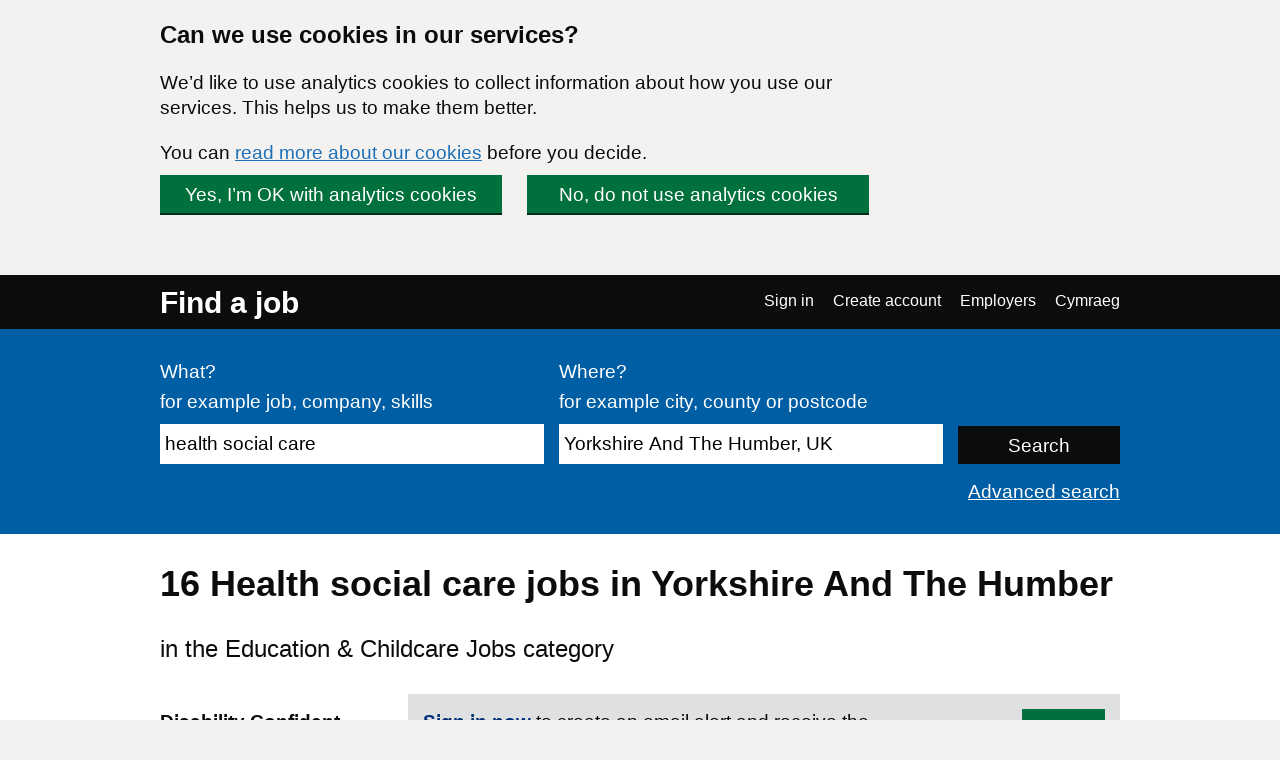

--- FILE ---
content_type: text/html; charset=UTF-8
request_url: https://findajob.dwp.gov.uk/search?cat=27&loc=86386&q=health%20social%20care
body_size: 8749
content:
<!DOCTYPE html>
<html lang="en">
    <head>
        <meta charset="utf-8"/>
        <title>16 Health social care jobs in Yorkshire And The Humber | Page 1 | Find a job</title>
        
        
                                <link rel="stylesheet" href="//static.findajob.dwp.gov.uk/dist/jobseeker/Jobseeker.bundle-6.2.31-vsn.css"/>
                <link rel="shortcut icon" href="//static.findajob.dwp.gov.uk/images/favicon.ico" type="image/x-icon"/>
        <meta name="viewport" content="width=device-width, initial-scale=1">
        <script>
dataLayer=[{'gtm.allowlist':['gaawc','gaawe','ua','cl','lcl','fsl','tl','jel','hl','v','c','ctv','e','dbg','d','f','j','smm','r','u','gas','remm','vis','evl','sdl','opt','k']}]
</script>
<!-- Google Tag Manager -->
<script>(function(w,d,s,l,i){w[l]=w[l]||[];w[l].push(
{'gtm.start': new Date().getTime(),event:'gtm.js'}
);var f=d.getElementsByTagName(s)[0],
j=d.createElement(s),dl=l!='dataLayer'?'&l='+l:'';j.async=true;j.src=
'https://www.googletagmanager.com/gtm.js?id='+i+dl;f.parentNode.insertBefore(j,f);
})(window,document,'script','dataLayer','GTM-MJXHHRC');</script>
<!-- End Google Tag Manager -->
        
                    <meta name="csrf_token" content="YX9usezSYQGrD2kTKuKx+nKQYe5WHoeEXZVvseonqEA=" />
        
    </head>
    <body class="govuk-template__body page_search">
        <!-- Google Tag Manager (noscript) -->
<noscript><iframe src="https://www.googletagmanager.com/ns.html?id=GTM-MJXHHRC"
height="0" width="0" style="display:none;visibility:hidden"></iframe></noscript>
<!-- End Google Tag Manager (noscript) -->


<div id="global-cookie-message" class="govuk-cookie-banner govuk-clearfix" role="region" aria-label="cookie banner" style="display: none;">
    <div id="cookie-message" class="govuk-cookie-banner__wrapper govuk-width-container" style="display: none;">
        <div class="govuk-grid-row">
            <div class="govuk-grid-column-three-quarters">
                <div class="govuk-cookie-banner__message">
                    <span class="govuk-heading-m">
                        Can we use cookies in our services?
                    </span>
                    <p class="govuk-body govuk-!-margin-bottom-4">
                        We’d like to use analytics cookies to collect information about how you use our services. This helps us to make them better.
                    </p>
                    <p class="govuk-body govuk-!-margin-bottom-4">
                        You can <a class="govuk-link" href="https://findajob.dwp.gov.uk/cookies.html" title="You can read more about our cookies before you decide.">read more about our cookies</a> before you decide.
                    </p>
                </div>
                <div class="govuk-cookie-banner__buttons">
                    <button id="show-accept" class="govuk-button2 govuk-button govuk-button--inline govuk-button-left">
                        Yes, I’m OK with analytics cookies
                    </button>
                    <button id="show-reject" class="govuk-button2 govuk-button govuk-button--inline">
                        No, do not use analytics cookies
                    </button>
                </div>
            </div>
        </div>
    </div>

    <div id="cookie-confirm" class="govuk-cookie-banner__confirmation govuk-width-container" tabindex="-1" style="display: none">
        <p class="govuk-body govuk-cookie-banner__confirmation-message govuk-!-margin-bottom-0">
            You’ve accepted analytics cookies. You can  <a class="govuk-link" href="https://findajob.dwp.gov.uk/cookies.html" title="You’ve accepted analytics cookies. You can  change your cookie settings at any time.">change your cookie settings</a> at any time.
        </p>
        <button id="hide-accept" class="govuk-cookie-banner__hide-button">
            Hide
        </button>
    </div>
    <div id="cookie-reject" class="govuk-cookie-banner__confirmation govuk-width-container" tabindex="-1" style="display: none">
        <p class="govuk-body govuk-cookie-banner__confirmation-message govuk-!-margin-bottom-0">
            You’ve rejected analytics cookies. You can  <a class="govuk-link" href="https://findajob.dwp.gov.uk/cookies.html" title="You’ve rejected analytics cookies. You can  change your cookie settings at any time.">change your cookie settings</a> at any time.
        </p>
        <button id="hide-reject" class="govuk-cookie-banner__hide-button">
            Hide
        </button>
    </div>
</div>

<div id="skiplink-container">
    <div>
        <a href="#main" class="govuk-skip-link">Skip to main content</a>
        <a href="#search_results" title="Skip to results" class="govuk-skip-link">Skip to results</a>        <a href="#pager" title="Skip to results page nav" class="govuk-skip-link">Skip to results page nav</a>    </div>
</div>
<header class="govuk-header">
    <div class="govuk-header-content">
        <div class="govuk-header-left">
            <a href="https://findajob.dwp.gov.uk" title="Go to the Find a job homepage" class="logo govuk-link">Find a job</a>
                    </div>
                <a href="#" class="govuk-header-auth-toggle" data-js="toggle-auth">Menu</a>
        <nav class="govuk-header-auth" aria-label="Navigation menu">
            <ul>
                <li><a class="govuk-link" href="https://findajob.dwp.gov.uk/search?cat=27&lang_code=cy&loc=86386&q=health%20social%20care" lang="cy">Cymraeg</a>
</li>
            </ul>
        </nav>
            </div>
</header>


<header class="hero" aria-label="Job search form">
    <div class="hero-content">
        <form action="https://findajob.dwp.gov.uk/search" method="get" name="search" role="search">
            <fieldset class="govuk-fieldset">
                <legend class="govuk-visually-hidden">
                    Search
                </legend>
                <div class="govuk-form-group">
                    <label class="govuk-label" for="what">
                        What?
                    </label>
                    <span class="govuk-hint">
                      for example job, company, skills
                    </span>
                    <input class="govuk-input" type="text" name="q" id="what" value="health social care"/>
                </div>
                <div class="govuk-form-group">
                    <label class="govuk-label" for="where">
                        Where?
                    </label>
                    <span class="govuk-hint">
                        for example city, county or postcode
                    </span>
                    <input class="govuk-input" type="text" name="w" id="where" data-js="geosuggest" value="Yorkshire And The Humber, UK"/>
                </div>
                <input class="govuk-button hero-submit" type="submit" value="Search">
            </fieldset>
        </form>
        <div class="text-right govuk-body govuk-!-margin-bottom-0">
            <a class="govuk-link advance-link" href="https://findajob.dwp.gov.uk/advanced-search?w=Yorkshire And The Humber, UK&qwd=health social care">
                Advanced search
            </a>
        </div>
    </div>
</header>
<div class="govuk-width-container page">
            <main class="govuk-main-wrapper govuk-!-padding-top-0" id="main">
        
            <h1 class="govuk-heading-l govuk-!-margin-top-6">
            16 <span class="header-for-email-alerts">Health social care jobs in Yorkshire And The Humber</span>
        </h1>
        <div class="govuk-body-l adv-search-subheader header-for-email-alerts">
  in the Education & Childcare Jobs category
  </div>
                        <a href="#" class="filters-toggle govuk-button">
            Show filters
        </a>
        <div class="govuk-grid-row">
            <div class="govuk-grid-column-one-quarter column-filters">
                
<h2 class="govuk-heading-s govuk-!-margin-bottom-1 govuk-!-margin-top-3" id="filter_by_disability">
    <span class="govuk-visually-hidden">Filter by</span>
    Disability Confident
</h2>

<ul class="govuk-list" aria-labelledby="filter_by_disability">
                                                    <li>
                    <a class="govuk-link"
                       href="https://findajob.dwp.gov.uk/search?cat=27&dc=1&loc=86386&q=health%20social%20care"
                       aria-label="Disability Confident - only show jobs from employers registered with this scheme">
                        <span class="govuk-visually-hidden">Filter by </span>
                        Disability Confident</a>
                    <span>
                        (2)
                    </span>
                </li>
                        </ul>


<h2 class="govuk-heading-s govuk-!-margin-bottom-1 govuk-!-margin-top-3" id="filter_by_remote_work">
    <span class="govuk-visually-hidden">Filter by</span>
    Remote working 
</h2>

<ul class="govuk-list" aria-labelledby="filter_by_remote_work">
                                                                            <li>
            <a class="govuk-link" href="https://findajob.dwp.gov.uk/search?cat=27&loc=86386&remote=on_site_and_in_the_field&q=health%20social%20care">
                <span class="govuk-visually-hidden">Filter by </span>On-site only</a>
            <span>
                (8)
            </span>
        </li>
            </ul>

    
<h2 class="govuk-heading-s govuk-!-margin-bottom-1 govuk-!-margin-top-3" id="filter_by_location">
    <span class="govuk-visually-hidden">Filter by</span>
    Location
</h2>
<ul class="govuk-list" aria-labelledby="filter_by_location"><li class="i1"><a class="govuk-link" href="https://findajob.dwp.gov.uk/search?cat=27&loc=86383&q=health%20social%20care"><span class="govuk-visually-hidden">Filter by </span>UK</a> </li><li class="i2"><strong>Yorkshire And The Humber</strong> <span>(16)</span></li><li class="i3 na"><a class="govuk-link" href="https://findajob.dwp.gov.uk/search?cat=27&loc=86403&q=health%20social%20care" title="4 jobs available in North Yorkshire"><span class="govuk-visually-hidden">Filter by </span>North Yorkshire</a> <span>(4)</span></li><li class="i3 na"><a class="govuk-link" href="https://findajob.dwp.gov.uk/search?cat=27&loc=86391&q=health%20social%20care" title="4 jobs available in South Yorkshire"><span class="govuk-visually-hidden">Filter by </span>South Yorkshire</a> <span>(4)</span></li><li class="i3 na"><a class="govuk-link" href="https://findajob.dwp.gov.uk/search?cat=27&loc=86418&q=health%20social%20care" title="3 jobs available in North East Lincolnshire"><span class="govuk-visually-hidden">Filter by </span>North East Lincolnshire</a> <span>(3)</span></li><li class="i3 na"><a class="govuk-link" href="https://findajob.dwp.gov.uk/search?cat=27&loc=86390&q=health%20social%20care" title="3 jobs available in West Yorkshire"><span class="govuk-visually-hidden">Filter by </span>West Yorkshire</a> <span>(3)</span></li><li class="i3 na"><a class="govuk-link" href="https://findajob.dwp.gov.uk/search?cat=27&loc=86398&q=health%20social%20care" title="2 jobs available in East Riding"><span class="govuk-visually-hidden">Filter by </span>East Riding</a> <span>(2)</span></li></ul>


<h2 class="govuk-heading-s govuk-!-margin-bottom-1 govuk-!-margin-top-3" id="filter_by_posting_date">
    <span class="govuk-visually-hidden">Filter by</span>
    Posting date
</h2>

<ul class="govuk-list" aria-labelledby="filter_by_posting_date">
                        <li>
                <a class="govuk-link" href="https://findajob.dwp.gov.uk/search?cat=27&f=1&loc=86386&q=health%20social%20care">
                    <span class="govuk-visually-hidden">Filter by </span>Since yesterday                </a>
            </li>
                    <li>
                <a class="govuk-link" href="https://findajob.dwp.gov.uk/search?cat=27&f=3&loc=86386&q=health%20social%20care">
                    <span class="govuk-visually-hidden">Filter by </span>Last 3 days                </a>
            </li>
                    <li>
                <a class="govuk-link" href="https://findajob.dwp.gov.uk/search?cat=27&f=14&loc=86386&q=health%20social%20care">
                    <span class="govuk-visually-hidden">Filter by </span>Last 14 days                </a>
            </li>
                    <li>
                <a class="govuk-link" href="https://findajob.dwp.gov.uk/search?cat=27&f=30&loc=86386&q=health%20social%20care">
                    <span class="govuk-visually-hidden">Filter by </span>Last 30 days                </a>
            </li>
            </ul>

<form action="https://findajob.dwp.gov.uk/search" method="get">
            <input type="hidden" name="q" value="health social care"/>
                <input type="hidden" name="w" value="Yorkshire And The Humber, UK"/>
                <input type="hidden" name="cat" value="27"/>
                        
    <fieldset class="govuk-fieldset govuk-!-margin-bottom-1 govuk-!-margin-top-3">
        <legend class="govuk-fieldset__legend govuk-fieldset__legend--s">
            <h2 class="govuk-fieldset__heading">
                <span class="govuk-visually-hidden">Filter by </span>
                Salary range
            </h2>
        </legend>
        <div class="govuk-form-group">
            <label for="sf" class="govuk-label">
                From:
            </label>
            <select id="sf" name="sf" class="govuk-select">
                <option value="">
                    -- no minimum salary --
                </option>
                                    <option value="10000" >
                        &pound;10,000
                    </option>
                                    <option value="20000" >
                        &pound;20,000
                    </option>
                                    <option value="30000" >
                        &pound;30,000
                    </option>
                                    <option value="40000" >
                        &pound;40,000
                    </option>
                                    <option value="50000" >
                        &pound;50,000
                    </option>
                                    <option value="75000" >
                        &pound;75,000
                    </option>
                                    <option value="100000" >
                        &pound;100,000
                    </option>
                            </select>
        </div>
        <div class="govuk-form-group">
            <label for="st" class="govuk-label">
                To:
            </label>
            <select id="st" name="st" class="govuk-select">
                <option value="">
                    -- no maximum salary --
                </option>
                                    <option value="10000" >
                        &pound;10,000
                    </option>
                                    <option value="20000" >
                        &pound;20,000
                    </option>
                                    <option value="30000" >
                        &pound;30,000
                    </option>
                                    <option value="40000" >
                        &pound;40,000
                    </option>
                                    <option value="50000" >
                        &pound;50,000
                    </option>
                                    <option value="75000" >
                        &pound;75,000
                    </option>
                                    <option value="100000" >
                        &pound;100,000
                    </option>
                            </select>
        </div>
    </fieldset>
    <div class="govuk-form-group">
        <input type="submit" value="Apply" class="govuk-button govuk-!-margin-bottom-1"/>
    </div>
</form>


<h2 class="govuk-heading-s govuk-!-margin-bottom-1 govuk-!-margin-top-3" id="filter_by_category">
    <span class="govuk-visually-hidden">Filter by</span>
    Category
</h2>

<ul class="govuk-list" aria-labelledby="filter_by_category">
                        <li class="s">
                <a class="x" href="https://findajob.dwp.gov.uk/search?loc=86386&q=health%20social%20care"></a>
                <a class="govuk-link" href="https://findajob.dwp.gov.uk/search?loc=86386&q=health%20social%20care">Education & Childcare Jobs</a>
            </li>
            </ul>


<h2 class="govuk-heading-s govuk-!-margin-bottom-1 govuk-!-margin-top-3" id="filter_by_contract_type">
    <span class="govuk-visually-hidden">Filter by</span>
    Contract type
</h2>

<ul class="govuk-list" aria-labelledby="filter_by_contract_type">
                        <li>
                <a class="govuk-link" href="https://findajob.dwp.gov.uk/search?cat=27&cty=permanent&loc=86386&q=health%20social%20care">
                    <span class="govuk-visually-hidden">Filter by </span>
                    Permanent</a>
                    <span>(9)</span>
            </li>
                                <li>
                <a class="govuk-link" href="https://findajob.dwp.gov.uk/search?cat=27&cty=temporary&loc=86386&q=health%20social%20care">
                    <span class="govuk-visually-hidden">Filter by </span>
                    Temporary</a>
                    <span>(6)</span>
            </li>
                                <li>
                <a class="govuk-link" href="https://findajob.dwp.gov.uk/search?cat=27&cty=contract&loc=86386&q=health%20social%20care">
                    <span class="govuk-visually-hidden">Filter by </span>
                    Contract</a>
                    <span>(1)</span>
            </li>
            </ul>


<h2 class="govuk-heading-s govuk-!-margin-bottom-1 govuk-!-margin-top-3" id="filter_by_hours">
    <span class="govuk-visually-hidden">Filter by</span>
    Hours
</h2>

<ul class="govuk-list" aria-labelledby="filter_by_hours">
                        <li>
                <a class="govuk-link" href="https://findajob.dwp.gov.uk/search?cat=27&cti=full_time&loc=86386&q=health%20social%20care">
                    <span class="govuk-visually-hidden">Filter by </span>
                    Full time</a>
                <span>
                    (13)
                </span>
            </li>
                                <li>
                <a class="govuk-link" href="https://findajob.dwp.gov.uk/search?cat=27&cti=part_time&loc=86386&q=health%20social%20care">
                    <span class="govuk-visually-hidden">Filter by </span>
                    Part time</a>
                <span>
                    (3)
                </span>
            </li>
            </ul>

<p class="govuk-body share-search govuk-!-margin-top-6">
    <a class="govuk-link" href="mailto:?subject=Health%20social%20care%20jobs%20in%20Yorkshire%20And%20The%20Humber%2C%20UK%2C%20in%20the%20Education%20%26%20Childcare%20Jobs%20category%20on%20Find%20a%20job&body=Hi%2C%0A%0AI%20thought%20you%20might%20want%20to%20view%20these%20Health%20social%20care%20jobs%20in%20Yorkshire%20And%20The%20Humber%2C%20UK%2C%20in%20the%20Education%20%26%20Childcare%20Jobs%20category%20I%20found%20on%20Find%20a%20job.%0A%0ALink%3A%20https%3A%2F%2Ffindajob.dwp.gov.uk%2Fsearch%3Fcat%3D27%26loc%3D86386%26q%3Dhealth%2520social%2520care%0A%0AKind%20regards%2C" target="_blank">
        <i class="icon icon-email govuk-!-margin-right-1"></i>Share this search via email
    </a>
</p>

            </div>
            <div id="search_results" class="govuk-grid-column-three-quarters">
                <div class="email-alert-box">
    <div class="email-alert-signed-out">
        <p class="govuk-body govuk-!-margin-bottom-0"><strong><a data-intention="search" class="govuk-link-dark" href="https://findajob.dwp.gov.uk/sign-in?after_login=search%3Fcat%3D27%26loc%3D86386%26q%3Dhealth%2520social%2520care">Sign in now</a></strong> to create an email alert and receive the latest jobs for this search straight in your mailbox</p>
        <a href="https://findajob.dwp.gov.uk/sign-in?after_login=search%3Fcat%3D27%26loc%3D86386%26q%3Dhealth%2520social%2520care" data-cy="submit" data-intention="search" class="govuk-button govuk-!-margin-bottom-0">Sign in</a>
    </div>
</div>
                <form class="search-pos govuk-!-font-size-19">
    <fieldset class="govuk-fieldset">
      <legend class="search-pos-current">
        Results 1-10 of 16
      </legend>
      <div class="search-pos-sort">
          Show
          <label for="per_page" class="govuk-visually-hidden">Number of results per page</label>
          <select name="per_page" id="per_page" class="govuk-select">
                                <option value="%3Fcat%3D27%26loc%3D86386%26pp%3D10%26q%3Dhealth%2520social%2520care" selected="selected">
                      10
                  </option>
                                <option value="%3Fcat%3D27%26loc%3D86386%26pp%3D25%26q%3Dhealth%2520social%2520care" >
                      25
                  </option>
                                <option value="%3Fcat%3D27%26loc%3D86386%26pp%3D50%26q%3Dhealth%2520social%2520care" >
                      50
                  </option>
                        </select>
          per page and sort by
          <label for="sorting" class="govuk-visually-hidden">Order results by</label>
          <select name="sorting" id="sorting" class="govuk-select">
              
                  
              
              
                  
              
              <option value="%3Fcat%3D27%26loc%3D86386%26sb%3Ddate%26sd%3Ddown%26q%3Dhealth%2520social%2520care">Most recent</option>
              <option value="%3Fcat%3D27%26loc%3D86386%26sb%3Drelevance%26sd%3Ddown%26q%3Dhealth%2520social%2520care" selected="selected">Most relevant</option>
              <option value="%3Fcat%3D27%26loc%3D86386%26sb%3Dsalary%26sd%3Ddown%26q%3Dhealth%2520social%2520care">Highest salary</option>
              <option value="%3Fcat%3D27%26loc%3D86386%26sb%3Dsalary%26sd%3Dup%26q%3Dhealth%2520social%2520care">Lowest salary</option>
          </select>
      </div>
    </fieldset>
</form>
                                    <div class="search-result" data-aid="17740724">
                                                <h3 class="govuk-heading-s govuk-!-margin-top-4 govuk-!-margin-bottom-2">
                            <a class="govuk-link" href="https://findajob.dwp.gov.uk/details/17740724">
                                Health and Social Care Tutor
                            </a>
                        </h3>
                        <ul class="govuk-list search-result-details govuk-!-margin-bottom-2">
                            <li>
                                16 January 2026
                            </li>
                            <li>
                                <strong>Central YMCA</strong> - <span>Leeds</span>
                            </li><li><strong>£27,000 per year, pro rata</strong></li>
<li class="govuk-tag govuk-tag--grey govuk-!-margin-right-1 govuk-!-margin-top-1 govuk-!-font-weight-regular job-tag-font-override">On-site only</li><li class="govuk-tag govuk-tag--grey govuk-!-margin-right-1 govuk-!-margin-top-1 govuk-!-font-weight-regular job-tag-font-override">Permanent</li><li class="govuk-tag govuk-tag--grey govuk-!-margin-right-1 govuk-!-margin-top-1 govuk-!-font-weight-regular job-tag-font-override">Full time</li>                        </ul>
                        <p class="govuk-body search-result-description">
                                                            About Us Central YMCA is transforming. This is an exciting time to join us as we look forward toward growth and progression and focus on our purpose to advance the education, health and wellbeing of our communities. We want to create improved access to life-...
                                                    </p>
                        <button class="favourite" data-js-favourite="17740724">
                            <span class="govuk-visually-hidden">Save Health and Social Care Tutor job to favourites</span>
                        </button>
                    </div>
                                    <div class="search-result" data-aid="17722794">
                                                <h3 class="govuk-heading-s govuk-!-margin-top-4 govuk-!-margin-bottom-2">
                            <a class="govuk-link" href="https://findajob.dwp.gov.uk/details/17722794">
                                Health and Social Care Tutor
                            </a>
                        </h3>
                        <ul class="govuk-list search-result-details govuk-!-margin-bottom-2">
                            <li>
                                13 January 2026
                            </li>
                            <li>
                                <strong>TEC Partnership</strong> - <span>Bridlington, East Riding Of Yorkshire</span>
                            </li><li><strong>£33,210 to £39,419 per year</strong></li>
<li class="govuk-tag govuk-tag--grey govuk-!-margin-right-1 govuk-!-margin-top-1 govuk-!-font-weight-regular job-tag-font-override">On-site only</li><li class="govuk-tag govuk-tag--grey govuk-!-margin-right-1 govuk-!-margin-top-1 govuk-!-font-weight-regular job-tag-font-override">Temporary</li><li class="govuk-tag govuk-tag--grey govuk-!-margin-right-1 govuk-!-margin-top-1 govuk-!-font-weight-regular job-tag-font-override">Part time</li>                        </ul>
                        <p class="govuk-body search-result-description">
                                                            Health and Social Care Tutor (25/424) £33,210 - £39,419 FTE (£16,605 - £19,709.50 pro rata per annum) 18.5 hours per week Fixed term maternity cover until 7th January 2027, or upon the return of the substantive post holder. Location: East Riding College, ...
                                                    </p>
                        <button class="favourite" data-js-favourite="17722794">
                            <span class="govuk-visually-hidden">Save Health and Social Care Tutor job to favourites</span>
                        </button>
                    </div>
                                    <div class="search-result" data-aid="17743161">
                                                <h3 class="govuk-heading-s govuk-!-margin-top-4 govuk-!-margin-bottom-2">
                            <a class="govuk-link" href="https://findajob.dwp.gov.uk/details/17743161">
                                Lecturer in Health and Social Care
                            </a>
                        </h3>
                        <ul class="govuk-list search-result-details govuk-!-margin-bottom-2">
                            <li>
                                16 January 2026
                            </li>
                            <li>
                                <strong>Heart of Yorkshire Education Group</strong> - <span>West Yorkshire, WF1 2DH</span>
                            </li><li><strong>£31,925 to £40,640 per year</strong></li>
<li class="govuk-tag govuk-tag--grey govuk-!-margin-right-1 govuk-!-margin-top-1 govuk-!-font-weight-regular job-tag-font-override">Permanent</li><li class="govuk-tag govuk-tag--grey govuk-!-margin-right-1 govuk-!-margin-top-1 govuk-!-font-weight-regular job-tag-font-override">Full time</li>                        </ul>
                        <p class="govuk-body search-result-description">
                                                            Lecturer in Health and Social Care Ref: 142237 Salary: £31,925 to £40,640 per annum Hours: 37 hours per week Location: Wakefield College We have an amazing opportunity in our Health and Social Care team to teach our enthusiastic and motivated students and help...
                                                    </p>
                        <button class="favourite" data-js-favourite="17743161">
                            <span class="govuk-visually-hidden">Save Lecturer in Health and Social Care job to favourites</span>
                        </button>
                    </div>
                                    <div class="search-result" data-aid="17738018">
                                                <h3 class="govuk-heading-s govuk-!-margin-top-4 govuk-!-margin-bottom-2">
                            <a class="govuk-link" href="https://findajob.dwp.gov.uk/details/17738018">
                                Head of Faculty - Technology
                            </a>
                        </h3>
                        <ul class="govuk-list search-result-details govuk-!-margin-bottom-2">
                            <li>
                                16 January 2026
                            </li>
                            <li>
                                <strong>Teaching Vacancies</strong> - <span>Catterick Garrison, North Yorkshire, DL9 4BD</span>
                            </li><li class="govuk-tag govuk-tag--grey govuk-!-margin-right-1 govuk-!-margin-top-1 govuk-!-font-weight-regular job-tag-font-override">Permanent</li><li class="govuk-tag govuk-tag--grey govuk-!-margin-right-1 govuk-!-margin-top-1 govuk-!-font-weight-regular job-tag-font-override">Full time</li>                        </ul>
                        <p class="govuk-body search-result-description">
                                                            What skills and experience we're looking for We're searching for a driven and skilled teacher and leader, ideally a food technology specialist (potentially with experience of teaching health and social care), to lead this vibrant faculty. The successful ...
                                                    </p>
                        <button class="favourite" data-js-favourite="17738018">
                            <span class="govuk-visually-hidden">Save Head of Faculty - Technology job to favourites</span>
                        </button>
                    </div>
                                    <div class="search-result" data-aid="17709688">
                                                <h3 class="govuk-heading-s govuk-!-margin-top-4 govuk-!-margin-bottom-2">
                            <a class="govuk-link" href="https://findajob.dwp.gov.uk/details/17709688">
                                Children and Young People's Support Worker
                            </a>
                        </h3>
                        <ul class="govuk-list search-result-details govuk-!-margin-bottom-2">
                            <li>
                                10 January 2026
                            </li>
                            <li>
                                <strong>senploy</strong> - <span>Middlesbrough, North Yorkshire</span>
                            </li><li><strong>£15.50 to £20 per hour</strong></li>
<li class="govuk-tag govuk-tag--grey govuk-!-margin-right-1 govuk-!-margin-top-1 govuk-!-font-weight-regular job-tag-font-override">Temporary</li><li class="govuk-tag govuk-tag--grey govuk-!-margin-right-1 govuk-!-margin-top-1 govuk-!-font-weight-regular job-tag-font-override">Part time</li>                        </ul>
                        <p class="govuk-body search-result-description">
                                                            Why Join Us? Excellent pay  Mileage from £15.50 to £20 per hour Fully funded training (including a £500 TMVA course) Flexible shift options - We can offer block shifts Opportunities to develop your skills with ongoing training and support Location: ...
                                                    </p>
                        <button class="favourite" data-js-favourite="17709688">
                            <span class="govuk-visually-hidden">Save Children and Young People's Support Worker job to favourites</span>
                        </button>
                    </div>
                                    <div class="search-result" data-aid="17739331">
                                                <h3 class="govuk-heading-s govuk-!-margin-top-4 govuk-!-margin-bottom-2">
                            <a class="govuk-link" href="https://findajob.dwp.gov.uk/details/17739331">
                                School Support Worker
                            </a>
                        </h3>
                        <ul class="govuk-list search-result-details govuk-!-margin-bottom-2">
                            <li>
                                16 January 2026
                            </li>
                            <li>
                                <strong>senploy</strong> - <span>Middlesbrough, North Yorkshire</span>
                            </li><li><strong>£105 per day</strong></li>
<li class="govuk-tag govuk-tag--grey govuk-!-margin-right-1 govuk-!-margin-top-1 govuk-!-font-weight-regular job-tag-font-override">Temporary</li><li class="govuk-tag govuk-tag--grey govuk-!-margin-right-1 govuk-!-margin-top-1 govuk-!-font-weight-regular job-tag-font-override">Full time</li>                        </ul>
                        <p class="govuk-body search-result-description">
                                                            Job Description: Job Overview We are seeking a compassionate and dedicated School Support Worker. In this role you will provide individual and group support to children or young people with special educational needs and disabilities (SEND), helping them to ...
                                                    </p>
                        <button class="favourite" data-js-favourite="17739331">
                            <span class="govuk-visually-hidden">Save School Support Worker job to favourites</span>
                        </button>
                    </div>
                                    <div class="search-result" data-aid="17740149">
                                                <h3 class="govuk-heading-s govuk-!-margin-top-4 govuk-!-margin-bottom-2">
                            <a class="govuk-link" href="https://findajob.dwp.gov.uk/details/17740149">
                                Placement Officer (Health)
                            </a>
                        </h3>
                        <ul class="govuk-list search-result-details govuk-!-margin-bottom-2">
                            <li>
                                16 January 2026
                            </li>
                            <li>
                                <strong>Barnsley College</strong> - <span>Barnsley, South Yorkshire</span>
                            </li><li><strong>£17,413 per year</strong></li>
<li class="govuk-tag govuk-tag--grey govuk-!-margin-right-1 govuk-!-margin-top-1 govuk-!-font-weight-regular job-tag-font-override">On-site only</li><li class="govuk-tag govuk-tag--grey govuk-!-margin-right-1 govuk-!-margin-top-1 govuk-!-font-weight-regular job-tag-font-override">Permanent</li><li class="govuk-tag govuk-tag--grey govuk-!-margin-right-1 govuk-!-margin-top-1 govuk-!-font-weight-regular job-tag-font-override">Part time</li>                        </ul>
                        <p class="govuk-body search-result-description">
                                                            Placement Officer (Health) Department: Childcare & Health Salary: £17,413 per annum Contract Type: Permanent, Part Time, Term Time Hours: 28 hours per week Reference: REC2349 | Closing Date: Sunday, 8th February 2026 Term Time Contracts This contract offers ...
                                                    </p>                            <div style="background-image:url('//static.findajob.dwp.gov.uk/images/DC_en_600.png'); background-size: cover; width: 200px; height: 44px;">
                                <span class="govuk-visually-hidden">Disability Confident</span>
                            </div>
                        
                        <button class="favourite" data-js-favourite="17740149">
                            <span class="govuk-visually-hidden">Save Placement Officer (Health) job to favourites</span>
                        </button>
                    </div>
                                    <div class="search-result" data-aid="17751540">
                                                <h3 class="govuk-heading-s govuk-!-margin-top-4 govuk-!-margin-bottom-2">
                            <a class="govuk-link" href="https://findajob.dwp.gov.uk/details/17751540">
                                Autism Learning Support Assistant
                            </a>
                        </h3>
                        <ul class="govuk-list search-result-details govuk-!-margin-bottom-2">
                            <li>
                                19 January 2026
                            </li>
                            <li>
                                <strong>senploy</strong> - <span>Middlesbrough, North Yorkshire</span>
                            </li><li><strong>£105 per day</strong></li>
<li class="govuk-tag govuk-tag--grey govuk-!-margin-right-1 govuk-!-margin-top-1 govuk-!-font-weight-regular job-tag-font-override">Temporary</li><li class="govuk-tag govuk-tag--grey govuk-!-margin-right-1 govuk-!-margin-top-1 govuk-!-font-weight-regular job-tag-font-override">Full time</li>                        </ul>
                        <p class="govuk-body search-result-description">
                                                            We are thrilled to announce an exciting opportunity to join a dedicated team of professionals at a forward-thinking school in Middlesbrough, North Yorkshire. Our client is seeking a skilled and empathetic Autism Learning Support Assistant to work full-time, ...
                                                    </p>
                        <button class="favourite" data-js-favourite="17751540">
                            <span class="govuk-visually-hidden">Save Autism Learning Support Assistant job to favourites</span>
                        </button>
                    </div>
                                    <div class="search-result" data-aid="17638570">
                                                <h3 class="govuk-heading-s govuk-!-margin-top-4 govuk-!-margin-bottom-2">
                            <a class="govuk-link" href="https://findajob.dwp.gov.uk/details/17638570">
                                SEND Learning Support Assistant
                            </a>
                        </h3>
                        <ul class="govuk-list search-result-details govuk-!-margin-bottom-2">
                            <li>
                                22 December 2025
                            </li>
                            <li>
                                <strong>Teacheractive Limited</strong> - <span>hu13 0aa</span>
                            </li><li><strong>£90 to £115 per day</strong></li>
<li class="govuk-tag govuk-tag--grey govuk-!-margin-right-1 govuk-!-margin-top-1 govuk-!-font-weight-regular job-tag-font-override">On-site only</li><li class="govuk-tag govuk-tag--grey govuk-!-margin-right-1 govuk-!-margin-top-1 govuk-!-font-weight-regular job-tag-font-override">Permanent</li><li class="govuk-tag govuk-tag--grey govuk-!-margin-right-1 govuk-!-margin-top-1 govuk-!-font-weight-regular job-tag-font-override">Full time</li>                        </ul>
                        <p class="govuk-body search-result-description">
                                                            SEND Learning Support Assistant Location: Hessle Start Date: ASAP Pay Rate: £90–£120 per day Do you have a passion for helping young people with additional needs flourish both academically and personally? Are you motivated by the idea of making school a ...
                                                    </p>
                        <button class="favourite" data-js-favourite="17638570">
                            <span class="govuk-visually-hidden">Save SEND Learning Support Assistant job to favourites</span>
                        </button>
                    </div>
                                    <div class="search-result" data-aid="17705543">
                                                <h3 class="govuk-heading-s govuk-!-margin-top-4 govuk-!-margin-bottom-2">
                            <a class="govuk-link" href="https://findajob.dwp.gov.uk/details/17705543">
                                Teacher of Early Childhood Development (Maternity Cover)
                            </a>
                        </h3>
                        <ul class="govuk-list search-result-details govuk-!-margin-bottom-2">
                            <li>
                                09 January 2026
                            </li>
                            <li>
                                <strong>New Collaborative Learning Trust</strong> - <span>New College Doncaster, Auckley, Doncaster, DN9 3HG</span>
                            </li><li><strong>£33,465 to £51,714 per year</strong></li>
<li class="govuk-tag govuk-tag--grey govuk-!-margin-right-1 govuk-!-margin-top-1 govuk-!-font-weight-regular job-tag-font-override">On-site only</li><li class="govuk-tag govuk-tag--grey govuk-!-margin-right-1 govuk-!-margin-top-1 govuk-!-font-weight-regular job-tag-font-override">Temporary</li><li class="govuk-tag govuk-tag--grey govuk-!-margin-right-1 govuk-!-margin-top-1 govuk-!-font-weight-regular job-tag-font-override">Full time</li>                        </ul>
                        <p class="govuk-body search-result-description">
                                                            We are currently seeking to appoint an exceptional teacher of Level 3 Early Childhood Development. The successful candidate will be an inspirational teacher, able to demonstrate a passion for their subject and have the ability to engage and motivate students ...
                                                    </p>
                        <button class="favourite" data-js-favourite="17705543">
                            <span class="govuk-visually-hidden">Save Teacher of Early Childhood Development (Maternity Cover) job to favourites</span>
                        </button>
                    </div>
                                
<div id="pager" class="pager">
    <div class="pager-controls">
                <ul class="pager-items">
                            <li>
                                            <strong>1</strong>
                                    </li>
                            <li>
                                            <a class="govuk-link" href="https://findajob.dwp.gov.uk/search?cat=27&loc=86386&p=2&q=health%20social%20care">2</a>
                                    </li>
                    </ul>
                    <a class="govuk-link pager-next" href="https://findajob.dwp.gov.uk/search?cat=27&loc=86386&q=health%20social%20care&amp;page=2">next<span aria-hidden="true"> &raquo;</span></a>
            </div>
</div>
            </div>
        </div>
        <script type="text/javascript">
        var uj_search_data = {
            sanitised_header : "Health social care jobs in Yorkshire And The Humber",
            full_title : "Health%20social%20care%20jobs%20in%20Yorkshire%20And%20The%20Humber%2C%20UK%2C%20in%20the%20Education%20%26%20Childcare%20Jobs%20category",
            serialised : "%7B%22command%22%3A%5B%7B%22args%22%3A%22en%22%2C%22method%22%3A%22add_lang%22%2C%22type%22%3A%22%22%7D%2C%7B%22args%22%3A%22jobs%22%2C%22method%22%3A%22add_index%22%2C%22type%22%3A%22%22%7D%2C%7B%22args%22%3A%22%7B%5C%22form%5C%22%3A%5C%22what_c%5C%22%2C%5C%22freetext%5C%22%3A%5C%22health%20social%20care%5C%22%2C%5C%22mode%5C%22%3A%5C%22phrase%5C%22%7D%22%2C%22method%22%3A%22add_freetext%22%2C%22type%22%3A%22HASH%22%7D%2C%7B%22args%22%3A%22%7B%5C%22field%5C%22%3A%5C%22location_id%5C%22%2C%5C%22value%5C%22%3A%5C%2286386%5C%22%7D%22%2C%22method%22%3A%22add_filter%22%2C%22type%22%3A%22HASH%22%7D%2C%7B%22args%22%3A%22%7B%5C%22field%5C%22%3A%5C%22category_id%5C%22%2C%5C%22value%5C%22%3A%5C%2227%5C%22%7D%22%2C%22method%22%3A%22add_filter%22%2C%22type%22%3A%22HASH%22%7D%5D%7D",
            url: "%3Fcat%3D27%26loc%3D86386%26q%3Dhealth%2520social%2520care"
        };
    </script>

    </main>
</div>
<footer class="govuk-footer group js-footer" id="footer">
    <div class="govuk-width-container ">
        <div class="govuk-footer__meta">
            <div class="govuk-footer__meta-item govuk-footer__meta-item--grow">
                <ul class="govuk-footer__inline-list">
                                        <li class="govuk-footer__inline-list-item">
                        <a class="govuk-footer__link" href="https://www.gov.uk/">
                            GOV.UK
                        </a>
                    </li>
                                        <li class="govuk-footer__inline-list-item">
                        <a class="govuk-footer__link" href="https://findajob.dwp.gov.uk/search?cat=27&lang_code=cy&loc=86386&q=health%20social%20care">
                            Cymraeg
                        </a>
                    </li>
                                        <li class="govuk-footer__inline-list-item">
                        <a class="govuk-footer__link" href="https://findajob.dwp.gov.uk/acceptable-use.html">
                            Acceptable use
                        </a>
                    </li>
                                        <li class="govuk-footer__inline-list-item">
                        <a class="govuk-footer__link" href="https://findajob.dwp.gov.uk/accessibility-statement.html">
                            Accessibility statement
                        </a>
                    </li>
                                        <li class="govuk-footer__inline-list-item">
                        <a class="govuk-footer__link" href="https://findajob.dwp.gov.uk/cookies.html">
                            Cookies
                        </a>
                    </li>
                                        <li class="govuk-footer__inline-list-item">
                        <a class="govuk-footer__link" href="https://findajob.dwp.gov.uk/privacy.html">
                            Privacy
                        </a>
                    </li>
                                        <li class="govuk-footer__inline-list-item">
                        <a class="govuk-footer__link" href="https://findajob.dwp.gov.uk/help-and-advice.html">
                            Help and advice
                        </a>
                    </li>
                                        <li class="govuk-footer__inline-list-item">
                        <a class="govuk-footer__link" href="https://findajob.dwp.gov.uk/contact-us">
                            Contact us
                        </a>
                    </li>
                                        <li class="govuk-footer__inline-list-item">
                        <a class="govuk-footer__link" href="https://www.safer-jobs.com/">
                            JobsAware
                        </a>
                    </li>
                                    </ul>
            </div>
            <div class="govuk-footer__meta-item copyright">
                <a class="govuk-footer__link govuk-footer__copyright-logo" href="https://www.nationalarchives.gov.uk/information-management/re-using-public-sector-information/uk-government-licensing-framework/crown-copyright/">&copy; Crown copyright</a>
            </div>
        </div>
    </div>
</footer>
<div
    id="inactivity-modal"
    aria-labelledby="inactivity-modal-title"
    aria-hidden="true"
    class="modal-container"
>
    <div class="modal-overlay" data-a11y-dialog-hide></div>
    <div class="modal-content" role="document">
        <h1 id="inactivity-modal-title" class="govuk-heading-l">You will be signed out soon</h1>
        <div class="govuk-body">
          <p>You will be signed out of your account if you do not do anything in the next <strong id="inactivity-timer"></strong>. This is to protect your account information. To stay logged in either move your mouse or click 'Continue'.</p>
        </div>
        <button
            type="button"
            class="govuk-button govuk-!-margin-bottom-0"
            data-a11y-dialog-hide
            aria-label="Continue"
        >
            Continue
        </button>
    </div>
</div>
<script>
    var uj_after_login = "eyJhbGciOiJIUzI1NiJ9.eyJ0aW1lc3RhbXAiOjE3Njg4NzM4NDMsInVybCI6Imh0dHBzOi8vZmluZGFqb2IuZHdwLmdvdi51ay9wb3N0X2xvZ2luIn0.cmAyugAOqLsEZIWOk1wGIn7nWVvDf3aE4E0gdFI5kls";
    var path = {
        env : 'live',
        host: 'https://findajob.dwp.gov.uk',
        login : '/do_login',
        dyn_cached: '',
        st: '//static.findajob.dwp.gov.uk',
        cd: '.findajob.dwp.gov.uk',
        basename: '',
        support: '//support.findajob.dwp.gov.uk/support',
        timeOut : 900,
        employerStaticPages : false,
        lang_code : 'en'
    };
    var lang = {
        
            "FAJ:TITLE" : "Find a job",        
            "NAVBAR:SIGN_IN" : "Sign in",        
            "NAVBAR:CREATE_ACCOUNT" : "Create account",        
            "NAVBAR:JOBSEEKERS" : "Jobseekers",        
            "NAVBAR:EMPLOYERS" : "Employers",        
            "NAVBAR:EMPLOYERS:SIGN_IN" : "Employer sign in",        
            "NAVBAR:EMPLOYERS:CREATE_ACCOUNT" : "Employer create account",        
            "NAVBAR:LOGGED_IN:WELCOME" : "Welcome %s",        
            "NAVBAR:LOGGED_IN:YOUR_ACCOUNT" : "Your account",        
            "NAVBAR:LOGGED_IN:SIGN_OUT" : "Sign out",        
            "NAVBAR:LOGGED_IN:EMPLOYERS" : "Employers",        
            "FAJ:INACTIVITY:WARNING" : "You are about to be logged out due to inactivity. Press any key to remain signed in.",        
            "FAJ:ERROR" : "Error:",        
            "FAJ:ERROR:SUMMARY:TITLE" : "There is a problem",                
            "PAGE:SEARCH:FILTERS:SHOW" : "Show filters",        
            "PAGE:SEARCH:FILTERS:HIDE" : "Hide filters",        
            "PAGE:SEARCH:ALERT_BOX:CREATE" : "Receive a daily email alert with the latest %s",        
            "PAGE:SEARCH:ALERT_BOX:CREATE:GENERIC" : "Receive a daily email alert with the latest jobs for this search.",        
            "PAGE:SEARCH:ALERT_BOX:CREATE:BUTTON" : "Create an email alert",        
            "PAGE:SEARCH:ALERT_BOX:SUCCESS" : "A new jobs alert for %s has been created and emails will be sent to %s. You will start to receive alerts every day we find new ads that match your request.",        
            "PAGE:SEARCH:ALERT_BOX:SUCCESS:GENERIC" : "A new jobs alert has been created and emails will be sent to %s. You will start to receive alerts every day we find new ads that match your request.",        
            "PAGE:SEARCH:ALERT_BOX:ERROR:1" : "An error occurred when creating an email alert.",        
            "PAGE:SEARCH:ALERT_BOX:ERROR:2" : "Please refresh this page and try again. If this error persists please %scontact us%s.",        
            "PAGE:DETAILS:RHS:LINK:SAVE" : "Save to favourites",        
            "PAGE:DETAILS:RHS:LINK:UNSAVE" : "Added as a Favourite ",                "TITLE":"Find a job"
    };
</script>
<script src="//static.findajob.dwp.gov.uk/js/jquery.min.3.5.1.js"></script>
<script src="//static.findajob.dwp.gov.uk/js/jquery.autocomplete.js"></script>
<script src="//static.findajob.dwp.gov.uk/dist/jobseeker/Jobseeker.bundle-6.2.31-vsn.js"></script>
<!--2026-Jan-20 01:50:43-->
</body></html>
